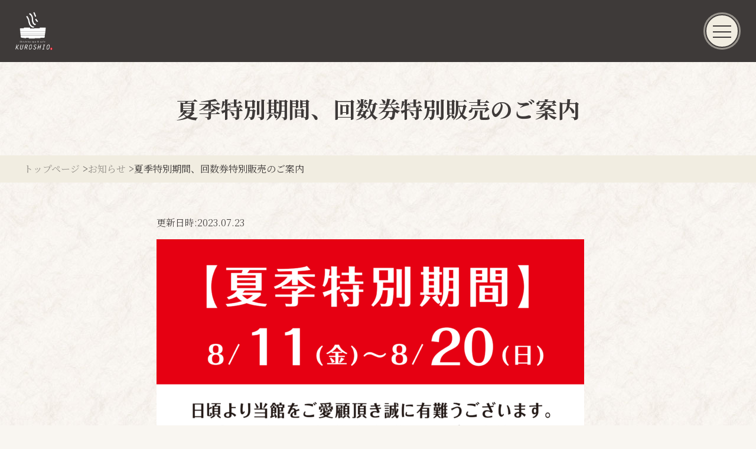

--- FILE ---
content_type: text/html; charset=UTF-8
request_url: https://spa-kuroshio.com/news/325/
body_size: 4235
content:
<!DOCTYPE html>
<html lang="ja">
<head>
<meta charset="UTF-8" />
<meta name="viewport" content="width=device-width, user-scalable=no, initial-scale=1, maximum-scale=1">
<link rel="apple-touch-icon" href="https://spa-kuroshio.com/wp/wp-content/themes/common/img/apple-touch-icon.png">
<link rel="apple-touch-icon" sizes="57x57" href="https://spa-kuroshio.com/wp/wp-content/themes/common/img/apple-touch-icon-57x57.png">
<link rel="apple-touch-icon" sizes="72x72" href="https://spa-kuroshio.com/wp/wp-content/themes/common/img/apple-touch-icon-72x72.png">
<link rel="apple-touch-icon" sizes="76x76" href="https://spa-kuroshio.com/wp/wp-content/themes/common/img/apple-touch-icon-76x76.png">
<link rel="apple-touch-icon" sizes="114x114" href="https://spa-kuroshio.com/wp/wp-content/themes/common/img/apple-touch-icon-114x114.png">
<link rel="apple-touch-icon" sizes="120x120" href="https://spa-kuroshio.com/wp/wp-content/themes/common/img/apple-touch-icon-120x120.png">
<link rel="apple-touch-icon" sizes="144x144" href="https://spa-kuroshio.com/wp/wp-content/themes/common/img/apple-touch-icon-144x144.png">
<link rel="apple-touch-icon" sizes="152x152" href="https://spa-kuroshio.com/wp/wp-content/themes/common/img/apple-touch-icon-152x152.png">
<link rel="apple-touch-icon" sizes="180x180" href="https://spa-kuroshio.com/wp/wp-content/themes/common/img/apple-touch-icon-180x180.png">
<link rel="shortcut icon" href="https://spa-kuroshio.com/wp/wp-content/themes/common/img/favicon.ico" type="image/x-icon">
<link rel="preconnect" href="https://fonts.googleapis.com">
<link rel="preconnect" href="https://fonts.gstatic.com" crossorigin>
<title>夏季特別期間、回数券特別販売のご案内 | エキチカ温泉・くろしお</title>
<meta name='robots' content='max-image-preview:large' />
<style id='wp-block-library-theme-inline-css'>
.wp-block-audio figcaption{color:#555;font-size:13px;text-align:center}.is-dark-theme .wp-block-audio figcaption{color:hsla(0,0%,100%,.65)}.wp-block-code{border:1px solid #ccc;border-radius:4px;font-family:Menlo,Consolas,monaco,monospace;padding:.8em 1em}.wp-block-embed figcaption{color:#555;font-size:13px;text-align:center}.is-dark-theme .wp-block-embed figcaption{color:hsla(0,0%,100%,.65)}.blocks-gallery-caption{color:#555;font-size:13px;text-align:center}.is-dark-theme .blocks-gallery-caption{color:hsla(0,0%,100%,.65)}.wp-block-image figcaption{color:#555;font-size:13px;text-align:center}.is-dark-theme .wp-block-image figcaption{color:hsla(0,0%,100%,.65)}.wp-block-pullquote{border-top:4px solid;border-bottom:4px solid;margin-bottom:1.75em;color:currentColor}.wp-block-pullquote__citation,.wp-block-pullquote cite,.wp-block-pullquote footer{color:currentColor;text-transform:uppercase;font-size:.8125em;font-style:normal}.wp-block-quote{border-left:.25em solid;margin:0 0 1.75em;padding-left:1em}.wp-block-quote cite,.wp-block-quote footer{color:currentColor;font-size:.8125em;position:relative;font-style:normal}.wp-block-quote.has-text-align-right{border-left:none;border-right:.25em solid;padding-left:0;padding-right:1em}.wp-block-quote.has-text-align-center{border:none;padding-left:0}.wp-block-quote.is-large,.wp-block-quote.is-style-large,.wp-block-quote.is-style-plain{border:none}.wp-block-search .wp-block-search__label{font-weight:700}:where(.wp-block-group.has-background){padding:1.25em 2.375em}.wp-block-separator.has-css-opacity{opacity:.4}.wp-block-separator{border:none;border-bottom:2px solid;margin-left:auto;margin-right:auto}.wp-block-separator.has-alpha-channel-opacity{opacity:1}.wp-block-separator:not(.is-style-wide):not(.is-style-dots){width:100px}.wp-block-separator.has-background:not(.is-style-dots){border-bottom:none;height:1px}.wp-block-separator.has-background:not(.is-style-wide):not(.is-style-dots){height:2px}.wp-block-table thead{border-bottom:3px solid}.wp-block-table tfoot{border-top:3px solid}.wp-block-table td,.wp-block-table th{padding:.5em;border:1px solid;word-break:normal}.wp-block-table figcaption{color:#555;font-size:13px;text-align:center}.is-dark-theme .wp-block-table figcaption{color:hsla(0,0%,100%,.65)}.wp-block-video figcaption{color:#555;font-size:13px;text-align:center}.is-dark-theme .wp-block-video figcaption{color:hsla(0,0%,100%,.65)}.wp-block-template-part.has-background{padding:1.25em 2.375em;margin-top:0;margin-bottom:0}
</style>
<style id='global-styles-inline-css'>
body{--wp--preset--color--black: #000000;--wp--preset--color--cyan-bluish-gray: #abb8c3;--wp--preset--color--white: #ffffff;--wp--preset--color--pale-pink: #f78da7;--wp--preset--color--vivid-red: #cf2e2e;--wp--preset--color--luminous-vivid-orange: #ff6900;--wp--preset--color--luminous-vivid-amber: #fcb900;--wp--preset--color--light-green-cyan: #7bdcb5;--wp--preset--color--vivid-green-cyan: #00d084;--wp--preset--color--pale-cyan-blue: #8ed1fc;--wp--preset--color--vivid-cyan-blue: #0693e3;--wp--preset--color--vivid-purple: #9b51e0;--wp--preset--gradient--vivid-cyan-blue-to-vivid-purple: linear-gradient(135deg,rgba(6,147,227,1) 0%,rgb(155,81,224) 100%);--wp--preset--gradient--light-green-cyan-to-vivid-green-cyan: linear-gradient(135deg,rgb(122,220,180) 0%,rgb(0,208,130) 100%);--wp--preset--gradient--luminous-vivid-amber-to-luminous-vivid-orange: linear-gradient(135deg,rgba(252,185,0,1) 0%,rgba(255,105,0,1) 100%);--wp--preset--gradient--luminous-vivid-orange-to-vivid-red: linear-gradient(135deg,rgba(255,105,0,1) 0%,rgb(207,46,46) 100%);--wp--preset--gradient--very-light-gray-to-cyan-bluish-gray: linear-gradient(135deg,rgb(238,238,238) 0%,rgb(169,184,195) 100%);--wp--preset--gradient--cool-to-warm-spectrum: linear-gradient(135deg,rgb(74,234,220) 0%,rgb(151,120,209) 20%,rgb(207,42,186) 40%,rgb(238,44,130) 60%,rgb(251,105,98) 80%,rgb(254,248,76) 100%);--wp--preset--gradient--blush-light-purple: linear-gradient(135deg,rgb(255,206,236) 0%,rgb(152,150,240) 100%);--wp--preset--gradient--blush-bordeaux: linear-gradient(135deg,rgb(254,205,165) 0%,rgb(254,45,45) 50%,rgb(107,0,62) 100%);--wp--preset--gradient--luminous-dusk: linear-gradient(135deg,rgb(255,203,112) 0%,rgb(199,81,192) 50%,rgb(65,88,208) 100%);--wp--preset--gradient--pale-ocean: linear-gradient(135deg,rgb(255,245,203) 0%,rgb(182,227,212) 50%,rgb(51,167,181) 100%);--wp--preset--gradient--electric-grass: linear-gradient(135deg,rgb(202,248,128) 0%,rgb(113,206,126) 100%);--wp--preset--gradient--midnight: linear-gradient(135deg,rgb(2,3,129) 0%,rgb(40,116,252) 100%);--wp--preset--duotone--dark-grayscale: url('#wp-duotone-dark-grayscale');--wp--preset--duotone--grayscale: url('#wp-duotone-grayscale');--wp--preset--duotone--purple-yellow: url('#wp-duotone-purple-yellow');--wp--preset--duotone--blue-red: url('#wp-duotone-blue-red');--wp--preset--duotone--midnight: url('#wp-duotone-midnight');--wp--preset--duotone--magenta-yellow: url('#wp-duotone-magenta-yellow');--wp--preset--duotone--purple-green: url('#wp-duotone-purple-green');--wp--preset--duotone--blue-orange: url('#wp-duotone-blue-orange');--wp--preset--font-size--small: 13px;--wp--preset--font-size--medium: 20px;--wp--preset--font-size--large: 36px;--wp--preset--font-size--x-large: 42px;}.has-black-color{color: var(--wp--preset--color--black) !important;}.has-cyan-bluish-gray-color{color: var(--wp--preset--color--cyan-bluish-gray) !important;}.has-white-color{color: var(--wp--preset--color--white) !important;}.has-pale-pink-color{color: var(--wp--preset--color--pale-pink) !important;}.has-vivid-red-color{color: var(--wp--preset--color--vivid-red) !important;}.has-luminous-vivid-orange-color{color: var(--wp--preset--color--luminous-vivid-orange) !important;}.has-luminous-vivid-amber-color{color: var(--wp--preset--color--luminous-vivid-amber) !important;}.has-light-green-cyan-color{color: var(--wp--preset--color--light-green-cyan) !important;}.has-vivid-green-cyan-color{color: var(--wp--preset--color--vivid-green-cyan) !important;}.has-pale-cyan-blue-color{color: var(--wp--preset--color--pale-cyan-blue) !important;}.has-vivid-cyan-blue-color{color: var(--wp--preset--color--vivid-cyan-blue) !important;}.has-vivid-purple-color{color: var(--wp--preset--color--vivid-purple) !important;}.has-black-background-color{background-color: var(--wp--preset--color--black) !important;}.has-cyan-bluish-gray-background-color{background-color: var(--wp--preset--color--cyan-bluish-gray) !important;}.has-white-background-color{background-color: var(--wp--preset--color--white) !important;}.has-pale-pink-background-color{background-color: var(--wp--preset--color--pale-pink) !important;}.has-vivid-red-background-color{background-color: var(--wp--preset--color--vivid-red) !important;}.has-luminous-vivid-orange-background-color{background-color: var(--wp--preset--color--luminous-vivid-orange) !important;}.has-luminous-vivid-amber-background-color{background-color: var(--wp--preset--color--luminous-vivid-amber) !important;}.has-light-green-cyan-background-color{background-color: var(--wp--preset--color--light-green-cyan) !important;}.has-vivid-green-cyan-background-color{background-color: var(--wp--preset--color--vivid-green-cyan) !important;}.has-pale-cyan-blue-background-color{background-color: var(--wp--preset--color--pale-cyan-blue) !important;}.has-vivid-cyan-blue-background-color{background-color: var(--wp--preset--color--vivid-cyan-blue) !important;}.has-vivid-purple-background-color{background-color: var(--wp--preset--color--vivid-purple) !important;}.has-black-border-color{border-color: var(--wp--preset--color--black) !important;}.has-cyan-bluish-gray-border-color{border-color: var(--wp--preset--color--cyan-bluish-gray) !important;}.has-white-border-color{border-color: var(--wp--preset--color--white) !important;}.has-pale-pink-border-color{border-color: var(--wp--preset--color--pale-pink) !important;}.has-vivid-red-border-color{border-color: var(--wp--preset--color--vivid-red) !important;}.has-luminous-vivid-orange-border-color{border-color: var(--wp--preset--color--luminous-vivid-orange) !important;}.has-luminous-vivid-amber-border-color{border-color: var(--wp--preset--color--luminous-vivid-amber) !important;}.has-light-green-cyan-border-color{border-color: var(--wp--preset--color--light-green-cyan) !important;}.has-vivid-green-cyan-border-color{border-color: var(--wp--preset--color--vivid-green-cyan) !important;}.has-pale-cyan-blue-border-color{border-color: var(--wp--preset--color--pale-cyan-blue) !important;}.has-vivid-cyan-blue-border-color{border-color: var(--wp--preset--color--vivid-cyan-blue) !important;}.has-vivid-purple-border-color{border-color: var(--wp--preset--color--vivid-purple) !important;}.has-vivid-cyan-blue-to-vivid-purple-gradient-background{background: var(--wp--preset--gradient--vivid-cyan-blue-to-vivid-purple) !important;}.has-light-green-cyan-to-vivid-green-cyan-gradient-background{background: var(--wp--preset--gradient--light-green-cyan-to-vivid-green-cyan) !important;}.has-luminous-vivid-amber-to-luminous-vivid-orange-gradient-background{background: var(--wp--preset--gradient--luminous-vivid-amber-to-luminous-vivid-orange) !important;}.has-luminous-vivid-orange-to-vivid-red-gradient-background{background: var(--wp--preset--gradient--luminous-vivid-orange-to-vivid-red) !important;}.has-very-light-gray-to-cyan-bluish-gray-gradient-background{background: var(--wp--preset--gradient--very-light-gray-to-cyan-bluish-gray) !important;}.has-cool-to-warm-spectrum-gradient-background{background: var(--wp--preset--gradient--cool-to-warm-spectrum) !important;}.has-blush-light-purple-gradient-background{background: var(--wp--preset--gradient--blush-light-purple) !important;}.has-blush-bordeaux-gradient-background{background: var(--wp--preset--gradient--blush-bordeaux) !important;}.has-luminous-dusk-gradient-background{background: var(--wp--preset--gradient--luminous-dusk) !important;}.has-pale-ocean-gradient-background{background: var(--wp--preset--gradient--pale-ocean) !important;}.has-electric-grass-gradient-background{background: var(--wp--preset--gradient--electric-grass) !important;}.has-midnight-gradient-background{background: var(--wp--preset--gradient--midnight) !important;}.has-small-font-size{font-size: var(--wp--preset--font-size--small) !important;}.has-medium-font-size{font-size: var(--wp--preset--font-size--medium) !important;}.has-large-font-size{font-size: var(--wp--preset--font-size--large) !important;}.has-x-large-font-size{font-size: var(--wp--preset--font-size--x-large) !important;}
</style>
<link rel='stylesheet' id='googlefont-noto-css'  href='//fonts.googleapis.com/css2?family=Inconsolata&#038;family=Noto+Serif+JP:wght@300;400;500;700&#038;display=swap' media='all' />
<link rel='stylesheet' id='swiper-bundle-css'  href='//unpkg.com/swiper/swiper-bundle.min.css' media='all' />
<link rel='stylesheet' id='swiper-css'  href='//cdnjs.cloudflare.com/ajax/libs/Swiper/4.5.0/css/swiper.min.css' media='all' />
<link rel='stylesheet' id='style-css'  href='https://spa-kuroshio.com/wp/wp-content/themes/common/style.css?ver=0.0.6' media='all' />
<script src='//code.jquery.com/jquery-1.10.2.min.js' id='jquery-js-js'></script>
<script src='//unpkg.com/swiper/swiper-bundle.min.js' id='swiper-bundle-js'></script>
<script src='https://spa-kuroshio.com/wp/wp-content/themes/common/js/jquery.inview.min.js' id='inview-js'></script>
<script src='https://spa-kuroshio.com/wp/wp-content/themes/common/js/all.js?ver=0.0.6' id='all-js'></script>
</head>
<body><header id="header" class="cf">
	<div class="log">
		<a href="https://spa-kuroshio.com/"><img src="https://spa-kuroshio.com/wp/wp-content/themes/common/img/top_log.png" alt="KUROSHIO"></a>
	</div>
</header>
<div id="toggle_nav_btn">
	<div class="circle">
		<span></span><span></span><span></span>
	</div>
</div>
<div class="common_title_wrap">
	<div class="inner">
		<h1 class="title">夏季特別期間、回数券特別販売のご案内</h1>
	</div>
</div>
<div id="bread">
	<div class="inner">
		<ul><li itemprop="itemListElement" itemscope="" itemtype="https://schema.org/ListItem"><a itemscope="" itemtype="https://schema.org/WebPage" itemprop="item" href="https://spa-kuroshio.com/"><span itemprop="name">トップページ</span></a><meta itemprop="position" content="1"></li><li itemprop="itemListElement" itemscope="" itemtype="https://schema.org/ListItem"><a itemscope="" itemtype="https://schema.org/WebPage" itemprop="item" itemid="https://spa-kuroshio.com/news/" href="https://spa-kuroshio.com/news/"><span itemprop="name">お知らせ</span></a><meta itemprop="position" content="2"></li><li itemprop="itemListElement" itemscope="" itemtype="https://schema.org/ListItem"><span itemprop="name">夏季特別期間、回数券特別販売のご案内</span><meta itemprop="position" content="3"></li></ul>	</div>
</div>
<div id="news">
	<div class="inner">
		<div class="editor_box">
			<div class="data_are">
				<span class="day">更新日時:<time datetime="2023-07-23">2023.07.23</time></span>
			</div>
			<div class="text_area">
				<p><img src="https://spa-kuroshio.com/wp/wp-content/uploads/2023/07/2023夏季特別期間-1-724x1024.png" alt="" width="724" height="1024" class="alignnone size-large wp-image-326" srcset="https://spa-kuroshio.com/wp/wp-content/uploads/2023/07/2023夏季特別期間-1-724x1024.png 724w, https://spa-kuroshio.com/wp/wp-content/uploads/2023/07/2023夏季特別期間-1-212x300.png 212w, https://spa-kuroshio.com/wp/wp-content/uploads/2023/07/2023夏季特別期間-1-768x1086.png 768w, https://spa-kuroshio.com/wp/wp-content/uploads/2023/07/2023夏季特別期間-1-1086x1536.png 1086w, https://spa-kuroshio.com/wp/wp-content/uploads/2023/07/2023夏季特別期間-1-1448x2048.png 1448w" sizes="(max-width: 724px) 100vw, 724px" /><img loading="lazy" src="https://spa-kuroshio.com/wp/wp-content/uploads/2023/07/回数券特別販売2023夏季-1-724x1024.png" alt="" width="724" height="1024" class="alignnone size-large wp-image-327" srcset="https://spa-kuroshio.com/wp/wp-content/uploads/2023/07/回数券特別販売2023夏季-1-724x1024.png 724w, https://spa-kuroshio.com/wp/wp-content/uploads/2023/07/回数券特別販売2023夏季-1-212x300.png 212w, https://spa-kuroshio.com/wp/wp-content/uploads/2023/07/回数券特別販売2023夏季-1-768x1086.png 768w, https://spa-kuroshio.com/wp/wp-content/uploads/2023/07/回数券特別販売2023夏季-1-1086x1536.png 1086w, https://spa-kuroshio.com/wp/wp-content/uploads/2023/07/回数券特別販売2023夏季-1-1448x2048.png 1448w" sizes="(max-width: 724px) 100vw, 724px" /></p>
			</div>
		</div>
	</div>
</div>
<footer id="footer">
	<div class="inner">
		<div class="ft_content cf">
			<div class="menu_box">
				<div class="log_area">
					<div class="log"><a href="https://spa-kuroshio.com/"><img src="https://spa-kuroshio.com/wp/wp-content/themes/common/img/ft_log.png" alt="KUROSHIO"></a></div>
					<div class="shop_detail">
						<p class="address">〒425-0027 静岡県焼津市栄町1-13-1</p>
						<p class="number">TEL:054-627-7200</p>
					</div>
				</div>
				<div class="menu_list">
					<ul>
						<li><a href="https://spa-kuroshio.com/">トップページ</a></li>
						<li><a href="https://spa-kuroshio.com/news/">お知らせ</a></li>
						<li><a href="https://spa-kuroshio.com/about/">店舗紹介</a></li>
					</ul>
					<ul>
						<li><a href="https://spa-kuroshio.com/spa/">温泉について</a></li>
						<li><a href="https://spa-kuroshio.com/facility/">施設について</a></li>
						<li><a href="https://spa-kuroshio.com/event/">イベント情報</a></li>
					</ul>
					<ul>
						<li><a href="https://spa-kuroshio.com/admission/">営業時間・入館料</a></li>
					</ul>
				</div>
			</div>
			<div class="bnr_box">
				<div class="bnr"><a href="https://onsen.nifty.com/yaidu-onsen/onsen002672/" target="_blank"><img src="https://spa-kuroshio.com/wp/wp-content/themes/common/img/ft_bnr01.jpg" alt="ニフティ温泉"></a></div>
				<div class="bnr"><a href="https://katsukiota.bitfan.id/" target="_blank"><img src="https://spa-kuroshio.com/wp/wp-content/themes/common/img/ft_bnr03.JPG" alt="KATSUKIOTA定期ライブ"></a></div>

			</div>
		</div>
	</div>
	<p class="copy">Copyright © 静岡 焼津 エキチカ温泉・くろしお All Rights Reserved.</p>
</footer>
<div id="open_menu_box" class="cf">
	<div class="log"><img src="https://spa-kuroshio.com/wp/wp-content/themes/common/img/menu_log.png" alt="KUROSHIO"></div>
	<div class="menu_warp">
		<div class="menu_list">
			<ul>
				<li><a href="https://spa-kuroshio.com/">トップページ</a></li>
				<li><a href="https://spa-kuroshio.com/news/">お知らせ</a></li>
				<li><a href="https://spa-kuroshio.com/about/">店舗紹介</a></li>
			</ul>
			<ul>
				<li><a href="https://spa-kuroshio.com/spa/">温泉について</a></li>
				<li><a href="https://spa-kuroshio.com/facility/">施設について</a></li>
				<li><a href="https://spa-kuroshio.com/event/">イベント情報</a></li>
			</ul>
			<ul>
				<li><a href="https://spa-kuroshio.com/admission/">営業時間・入館料</a></li>
			</ul>
		</div>
		<div class="call_area">
			<p class="txt">お気軽にお問い合わせください。</p>
			<a href="tel:0546277200" class="btn">
				<span class="icon"><img src="https://spa-kuroshio.com/wp/wp-content/themes/common/img/call_icon.png" alt=""></span><span class="num">054-627-7200</span>
			</a>
			<p class="caution">営業時間 10:00-翌9:00 [ 23時間営業 ]</p>
		</div>
	</div>
</div>
</body>
</html>


--- FILE ---
content_type: text/css
request_url: https://spa-kuroshio.com/wp/wp-content/themes/common/style.css?ver=0.0.6
body_size: 8402
content:
@charset "UTF-8";

/*
Theme Name: common
Version: 0.0.6
*/

/* =Reset
-------------------------------------------------------------- */
html,body,div,span,applet,object,iframe,h1,h2,h3,h4,h5,h6,p,blockquote,pre,a,abbr,acronym,address,big,cite,code,del,dfn,em,img,ins,kbd,q,s,samp,small,strike,strong,sub,sup,tt,var,b,u,i,center,dl,dt,dd,ol,ul,li,fieldset,form,label,legend,table,caption,tbody,tfoot,thead,tr,th,td,article,aside,canvas,details,embed,figure,figcaption,footer,header,hgroup,menu,nav,output,ruby,section,summary,time,mark,audio,video{margin:0;padding:0;word-wrap:break-word;overflow-wrap:break-word;}
article,aside,details,figcaption,figure,footer,header,hgroup,menu,nav,section {display: block;}
table{border-collapse:collapse;border-spacing:0;}
fieldset,img{border:0;}
address,caption,cite,code,dfn,em,th,var{font-style:normal;font-weight:normal;}
li{list-style:none;}
caption,th{text-align:left;}
h1,h2,h3,h4,h5,h6{font-size:100%;font-weight:inherit;}
q:before,q:after{content:'';}
abbr,acronym{border:0;font-variant:normal;}
sup{vertical-align:super;}
sub{vertical-align:text-bottom;}
input,textarea,select,button{font-family:inherit;font-size:inherit;font-weight:inherit;}
input,textarea,select,button{*font-size:100%;}
legend{color:#000;}
img {vertical-align:top;}
input[type="radio"],input[type="checkbox"] {vertical-align: -2px;}
label {cursor: pointer;}

.cf:before,
.cf:after {
	content:"";
	display:table;}
.cf:after {clear:both;}

.fl {float: left;}
.fr {float: right;}
.bold {font-weight: bold;}


/* =all
-------------------------------------------------------------- */
body {
	font-family: 'Noto Serif JP',"游明朝体", "Yu Mincho", YuMincho, "ヒラギノ明朝 Pro", "Hiragino Mincho Pro", "MS P明朝", "MS PMincho", serif;
	font-weight: 400;
	text-align: center;
	line-height: 1;
	color: #3e3a39;
	background: #f9f6f1 url(img/bg_rep.jpg) repeat top left;
}
.ifont {
	font-family: 'Inconsolata', monospace;
}
a {
	color: #a9161a;
}
a ,a img, a svg, input[type="submit"], input[type="reset"] {
	-webkit-transition: color .25s ease-out , opacity .25s ease-out, background-color .25s ease-out , fill .25s ease-out;
	transition: color .25s ease-out , opacity .25s ease-out, background-color .25s ease-out , fill .25s ease-out;
	opacity: 1;
}
img , svg {
	max-width: 100%;
	height: auto;
}
input[type="submit"],input[type="reset"] {
	-webkit-appearance: none;
}
@media ( min-width: 768px) {
	body {
		padding: 105px 0 0;
	}
	body.top {
		padding: 0;
	}
	.sp {
		display: none;
	}
	a:hover img {
		opacity: 0.8;
	}
	.inner {
		max-width: 1200px;
		margin: 0 auto;
		padding: 0 15px;
	}
}
@media ( min-width: 768px ) and ( max-width: 960px ){
	body {
		padding: 95px 0 0;
	}
	body.top {
		padding: 0;
	}
}
@media ( max-width: 767px) {
	body {
		padding: 66px 0 0;
		background-size: 50%;
	}
	body.top {
		padding: 0;
	}
	.pc {
		display: none;
	}
	.inner {
		padding: 0 20px;
	}
}

.inview {
	opacity: 0;
	transition: transform .6s ease-out , opacity .6s ease-out ;
}
.inview.view {
	opacity: 1.0;
}


/* = common
-------------------------------------------------------------- */

.common_btn_wrap a {
	color: #3e3a39;
	background: #f1ede1;
	box-sizing: border-box;
	display: inline-block;
	text-decoration: none;
	text-align: center;
}
@media ( min-width: 768px) {
	.common_btn_wrap a {
		width: 320px;
		padding: 20px 25px 25px;
		border-radius: 35px;
		font-size: 20px;
		box-shadow: 6px -6px 2px 0px rgb(0 0 0 / 8%) inset;
	}
	.common_btn_wrap a:hover {
		opacity: 0.8;
	}
}
@media ( min-width: 768px ) and ( max-width: 960px ){
	.common_btn_wrap a {
		width: 280px;
		font-size: 18px;
	}
}
@media ( max-width: 767px) {
	.common_btn_wrap a {
		width: 210px;
		padding: 16px 15px 18px;
		border-radius: 25px;
		font-size: 14px;
		box-shadow: 4px -4px 2px 0px rgb(0 0 0 / 8%) inset;
	}
}
#header {
	background: #3e3a39;
	position: fixed;
	top: 0;
	left: 0;
	width: 100%;
	box-sizing: border-box;
	z-index: 999;
}
body.top #header {
	background: none;
	transition: background .5s ease-out;
}
body.top #header.bg_show {
	background: #3e3a39;
}
#header .log {
	float: left;
}
#toggle_nav_btn {
	float: right;
	border: 1px solid #3e3a39;
	background: rgb(241 237 225 / 50%);
	border-radius: 100%;
	box-sizing: border-box;
	cursor: pointer;
	position: fixed;
	z-index: 1001;
	transition: opacity .25s ease-out;
}
#toggle_nav_btn .circle {
	background: #f1ede1;
	position: absolute;
	border-radius: 100%;
	box-sizing: border-box;
}
#toggle_nav_btn .circle span {
	width: 60%;
	background: #3e3a39;
	display: block;
	position: absolute;
	left: 0;
	right: 0;
	margin: auto;
	transition: top .25s ease-out , transform .25s ease-out;
}
#toggle_nav_btn .circle span:nth-child(1) {
	top: 33%;
}
#toggle_nav_btn .circle span:nth-child(2) {
	top: 50%;
}
#toggle_nav_btn .circle span:nth-child(3) {
	top: 67%;
}
#toggle_nav_btn.active .circle span:nth-child(1) {
	top: 49%;
	transform: rotate(-135deg);
}
#toggle_nav_btn.active .circle span:nth-child(2) {
	display: none;
}
#toggle_nav_btn.active .circle span:nth-child(3) {
	top: 49%;
	transform: rotate(135deg);
}
#kv_slider {
	position: relative;
}
#kv_slider .swiper-container .swiper-slide img {
	width: 100%;
	height: 100%;
	object-fit: cover;
}
#kv_slider .swiper-pagenation {
	position: absolute;
	bottom: 20px;
	z-index: 1;
}
#kv_slider .swiper-pagenation .swiper-pagination-bullet {
	width: 12px;
	height: 12px;
	background: #f1ede1;
	margin: 0 10px;
}
#fix_ticket_bnr a {
	background: #a9161a;
	color: #fff;
	text-decoration: none;
	display: block;
	font-weight: bold;
	box-sizing: border-box;
}
#open_menu_box {
	display: none;
	position: fixed;
	top: 0;
	left: 0;
	width: 100%;
	height: 100%;
	background: rgb(62 58 57 / 98%);
	z-index: 1000;
	overflow: auto;
	padding: 0 0 30px;
	box-sizing: border-box;
	overflow-scrolling: touch;
	-webkit-overflow-scrolling: touch;
}
#open_menu_box .log {
	position: absolute;
}
#open_menu_box .menu_warp {
	
}
#open_menu_box .menu_list {
	text-align: center;
}
#open_menu_box .menu_list ul li {
	letter-spacing: 0.25em;
	line-height: 1.5;
}
#open_menu_box .menu_list ul li a {
	color: #fbf9f7;
	text-decoration: none;
	font-weight: bold;
	letter-spacing: 0.2em;
}
#open_menu_box .call_area p {
	color: #fbf9f7;
}
#open_menu_box .call_area p.txt {
	letter-spacing: 0.1em;
}
#open_menu_box .call_area .btn {
	display: block;
	background: #f1ede1;
	margin: 0 auto;
	color: #3e3a39;
	font-weight: 600;
	box-sizing: border-box;
}
#open_menu_box .call_area .btn span {
	display: inline-block;
}
@media ( min-width: 768px) {
	#header {
		padding: 20px 25px;
		height: 105px;
	}
	#header .log {
		max-width: 65px;
	}
	#toggle_nav_btn {
		width: 65px;
		height: 65px;
		top: 20px;
		right: 25px;
	}
	#toggle_nav_btn:hover {
		opacity: 0.8;
	}
	#toggle_nav_btn .circle {
		border: 2px solid #3e3a39;
		top: 3px;
		left: 3px;
		width: calc(100% - 6px);
		height: calc(100% - 6px);
	}
	#toggle_nav_btn .circle span {
		height: 2px;
	}
	#kv_slider {
		margin: 0 0 60px;
	}
	#kv_slider .swiper-container {
		height: calc(100vh - 300px);
		min-height: 720px;
	}
	#fix_ticket_bnr {
		width: 360px;
		position: fixed;
		right: 0;
		bottom: 0;
		z-index: 999;
	}
	#fix_ticket_bnr a {
		padding: 20px;
		font-size: 18px;
	}
	#fix_ticket_bnr a:hover {
		opacity: 0.8;
	}
	#open_menu_box .log {
		max-width: 210px;
		top: 25px;
		left: 40px;
	}
	#open_menu_box .menu_warp {
		margin: 15% auto 0;
		max-width: 980px;
		padding: 0 20px;
	}
	#open_menu_box .menu_list {
		margin: 0 0 60px;
	}
	#open_menu_box .menu_list ul {
		display: table;
		width: 100%;
	}
	#open_menu_box .menu_list ul li {
		display: table-cell;
		width: 33%;
		margin: 0 25px;
		padding: 8px;
	}
	#open_menu_box .menu_list ul li a {
		font-size: 22px;
		display: block;
		background: rgb(241 237 225 / 20%);
		padding: 12px;
	}
	#open_menu_box .menu_list ul li a:hover {
		background: #f1ede1;
		color: #3e3a39;
	}
	#open_menu_box .call_area p.txt {
		font-size: 18px;
		margin: 0 0 20px;
	}
	#open_menu_box .call_area .btn {
		width: 340px;
		border-radius: 30px;
		font-size: 25px;
		padding: 15px;
		box-shadow: 6px -6px 2px 0px rgb(0 0 0 / 8%) inset;
	}
	#open_menu_box .call_area .btn:hover {
		opacity: 0.8;
	}
	#open_menu_box .call_area .btn span.icon {
		margin: 0 10px 0 0;
		max-width: 28px;
	}
	#open_menu_box .call_area p.caution {
		font-size: 14px;
		margin: 10px 0 0;
	}
}
@media ( min-width: 768px ) and ( max-width: 960px ){
	#header {
		height: 95px;
	}
	#header .log {
		max-width: 55px;
	}
	#toggle_nav_btn {
		width: 55px;
		height: 55px;
	}
	#open_menu_box .log {
		max-width: 180px;
	}
	#open_menu_box .menu_list {
		margin: 200px 0 70px;
	}
	#open_menu_box .menu_list ul li a {
		font-size: 22px;
		min-width: 160px;
		display: block;
	}
}
@media ( max-width: 767px) {
	#header {
		padding: 12px 18px;
		height: 66px;
	}
	#header .log {
		max-width: 42px;
	}
	#toggle_nav_btn {
		width: 42px;
		height: 42px;
		top: 12px;
		right: 18px;
	}
	#toggle_nav_btn .circle {
		border: 1px solid #3e3a39;
		top: 1.5px;
		left: 1.5px;
		width: calc(100% - 3px);
		height: calc(100% - 3px);
	}
	#toggle_nav_btn .circle span {
		height: 1.5px;
	}
	#kv_slider {
		margin: 0 0 35px;
	}
	#kv_slider .swiper-container {
		height: calc(100vh - 200px);
		min-height: 420px;
		max-height: 600px;
	}
	#fix_ticket_bnr {
		position: fixed;
		bottom: 0;
		left: 0;
		width: 100%;
		z-index: 999;
	}
	#fix_ticket_bnr a {
		padding: 15px;
		font-size: 15px;
	}
	#open_menu_box .log {
		max-width: 125px;
		top: 15px;
		left: 20px;
	}
	#open_menu_box .menu_list {
		margin: 90px 0 45px;
	}
	#open_menu_box .menu_list ul {
		text-align: left;
	}
	#open_menu_box .menu_list ul li {
		display: block;
		margin: 5px 15px;
	}
	#open_menu_box .menu_list ul li a {
		font-size: 18px;
		display: block;
		background: rgb(241 237 225 / 20%);
		padding: 10px 15px;
	}
	#open_menu_box .call_area p.txt {
		font-size: 14px;
		margin: 0 0 18px;
	}
	#open_menu_box .call_area .btn {
		width: 84%;
		border-radius: 30px;
		font-size: 22px;
		padding: 12px;
		box-shadow: 4px -4px 2px 0px rgb(0 0 0 / 8%) inset;
	}
	#open_menu_box .call_area .btn span.icon {
		margin: 0 10px 0 0;
		max-width: 26px;
	}
	#open_menu_box .call_area p.caution {
		font-size: 12px;
		margin: 10px 0 0;
	}
}

#top_news_wrap .title_wrap .tit,
#top_event_wrap .title_wrap .tit {
	float: left;
	font-weight: bold;
}
#top_news_wrap .title_wrap .btn,
#top_event_wrap .title_wrap .btn {
	float: right;
	box-sizing: border-box;
	background: #f1ede1;
	box-shadow: 3px -3px 3px 0px rgb(0 0 0 / 8%) inset;
	text-decoration: none;
	color: #3e3a39;
}
.news_list li a {
	display: block;
	background: #fff;
	text-decoration: none;
	color: #3e3a39;
	box-sizing: border-box;
	width: 100%;
	white-space: nowrap;
	overflow: hidden;
	text-overflow: ellipsis;
	text-align: left;
	font-weight: 300;
}
.event_list li:nth-child(2n+1) {
	float: left;
	clear: both;
}
.event_list li:nth-child(2n+2) {
	float: right;
}
.event_list li a .img img {
	width: 100%;
	height: 100%;
	object-fit: cover;
	position: absolute;
	top: 0;
	left: 0;
	right: 0;
	bottom: 0;
	margin: auto;
}
.event_list li a {
	background: #fff;
	color: #3e3a39;
	text-decoration: none;
	text-align: left;
	width: 100%;
}
.event_list li a .img {
	position: relative;
}
.navigation .screen-reader-text {
	display: none;
}
.navigation .page-numbers {
	display: inline-block;
	line-height: 1.5;
}
.navigation a.page-numbers {
	border-radius: 4px;
	box-sizing: border-box;
	text-decoration: none;
	color: #3e3a39;
	background: #f1ede1;
	box-shadow: 3px -3px 2px 0px rgb(0 0 0 / 8%) inset;
}
@media ( min-width: 768px) {
	#top_news_wrap {
		margin: 0 0 100px;
	}
	#top_news_wrap .title_wrap {
		margin: 0 0 20px;
	}
	#top_news_wrap .title_wrap .tit,
	#top_event_wrap .title_wrap .tit {
		font-size: 26px;
		line-height: 1.5;
	}
	#top_news_wrap .title_wrap .btn,
	#top_event_wrap .title_wrap .btn {
		width: 170px;
		font-size: 16px;
		padding: 12px 12px 15px;
		border-radius: 22px;
	}
	#top_news_wrap .title_wrap .btn:hover,
	#top_event_wrap .title_wrap .btn:hover {
		opacity: 0.8;
	}
	.news_list li {
		width: calc(50% - 2px);
		margin: 0 0 4px;
	}
	.news_list li:nth-child(2n+1) {
		float: left;
		clear: both;
	}
	.news_list li:nth-child(2n+2) {
		float: right;
	}
	.news_list li a {
		font-size: 16px;
		padding: 25px;
	}
	.news_list li a:hover {
		opacity: 0.8;
	}
	.news_list li a .time {
		margin: 0 15px 0 0;
	}
	#top_event_wrap {
		margin: 0 0 150px;
	}
	#top_event_wrap .title_wrap {
		margin: 0 0 20px;
	}
	#event .event_list,
	#news .news_list {
		margin: 0 0 40px;
	}
	.event_list li {
		width: calc(50% - 9px);
		margin: 0 0 18px;
	}
	.event_list li a {
		display: table;
		font-size: 20px;
	}
	.event_list li a .img {
		width: 40%;
		height: 120px;
	}
	.event_list li a .img,
	.event_list li a .txt {
		display: table-cell;
		vertical-align: middle;
		font-weight: 300;
	}
	.event_list li a .txt {
		padding: 30px;
		line-height: 1.5;
		font-size: 20px;
	}
	.navigation .page-numbers {
		font-size: 14px;
		padding: 8px 12px;
		margin: 0 3px;
	}
}
@media ( min-width: 768px ) and ( max-width: 960px ){
	#top_news_wrap .title_wrap .tit {
		font-size: 24px;
	}
	.news_list li a {
		padding: 20px;
		font-size: 14px;
	}
}
@media ( max-width: 767px) {
	#top_news_wrap {
		margin: 0 0 60px;
	}
	#top_news_wrap .title_wrap {
		margin: 0 0 12px;
	}
	#top_news_wrap .title_wrap .tit,
	#top_event_wrap .title_wrap .tit {
		font-size: 16px;
		line-height: 1.5;
	}
	#top_news_wrap .title_wrap .btn,
	#top_event_wrap .title_wrap .btn {
		width: 100px;
		font-size: 10px;
		padding: 8px 10px 10px;
		border-radius: 14px;
	}
	.news_list li {
		margin: 0 0 4px;
	}
	.news_list li a {
		font-size: 12px;
		padding: 15px 15px;
	}
	.news_list li a .time {
		margin: 0 12px 0 0;
	}
	#top_event_wrap {
		margin: 0 0 90px;
	}
	#top_event_wrap .title_wrap {
		margin: 0 0 15px;
	}
	#event .event_list,
	#news .news_list {
		margin: 0 0 20px;
	}
	.event_list li {
		width: calc(50% - 10px);
		margin: 0 0 20px;
	}
	.event_list li a {
		display: block;
	}
	.event_list li a .img {
		width: 100%;
		height: 90px;
	}
	.event_list li a .txt {
		padding: 12px 10px;
		font-size: 12px;
		line-height: 1.5;
	}
	.navigation .page-numbers {
		font-size: 12px;
		padding: 6px 10px;
		margin: 0 2px;
	}
}

#top_about_wrap .title_wrap {
	line-height: 1.5;
}
#top_about_wrap .title_wrap .tit {
	font-weight: bold;
}
#top_about_wrap .img_box img {
	width: 100%;
	height: 100%;
	object-fit: cover;
}
#top_about_wrap .text {
	line-height: 2.5;
}
#top_half_wrap .line_box .title_wrap {
	font-weight: bold;
}
#top_half_wrap .line_box .text_area {
	text-align: left;
	letter-spacing: 0.1em;
}
@media ( min-width: 768px) {
	#top_about_wrap {
		margin: 0 0 140px;
	}
	#top_about_wrap .title_wrap {
		margin: 0 0 35px;
	}
	#top_about_wrap .title_wrap .spl {
		font-size: 20px;
		margin: 0 0 15px;
	}
	#top_about_wrap .title_wrap .tit {
		font-size: 28px;
	}
	#top_about_wrap .img_box {
		height: 600px;
		margin: 0 0 40px;
	}
	#top_about_wrap .text {
		font-size: 20px;
		margin: 0 0 30px;
	}
	#top_half_wrap {
		margin: 0 0 150px;
	}
	#top_half_wrap .line_box .title_wrap {
		font-size: 28px;
		margin: 0 0 20px;
	}
	#top_half_wrap .line_box .text_area {
		font-size: 20px;
		margin: 0 0 30px;
		line-height: 2.5;
	}
	#top_spa_wrap,
	#top_facility_wrap {
		position: relative;
	}
	#top_spa_wrap {
		margin: 0 0 120px;
		padding: 30px 0 30px 50%;
	}
	#top_facility_wrap {
		padding: 30px 50% 30px 0;
	}
	#top_half_wrap .common_btn_wrap {
		text-align: left;
	}
	#top_half_wrap .common_btn_wrap a {
		text-align: center;
	}
	#top_half_wrap .title_wrap {
		text-align: left;
	}
	#top_half_wrap .title_wrap .icon,
	#top_half_wrap .title_wrap .tit {
		display: inline-block;
		vertical-align: middle;
	}
	#top_half_wrap .title_wrap .icon {
		width: 48px;
		margin: 0 8px 0 0;
	}
	#top_half_wrap .line_box .img_box img {
		position: absolute;
		top: 0;
		bottom: 0;
		margin: auto;
		width: 45%;
	}
	#top_spa_wrap.line_box .img_box img {
		left: 0;
	}
	#top_facility_wrap.line_box .img_box img {
		right: 0;
	}
}
@media ( min-width: 961px) {
	#top_about_wrap .img_box {
		height: 700px;
	}
	#top_half_wrap .line_box .text_area {
		font-size: 18px;
		margin: 0 0 25px;
	}
}
@media ( min-width: 1441px) {
	#top_about_wrap .img_box {
		height: 900px;
	}
}
@media ( min-width: 768px ) and ( max-width: 960px ){
	#top_half_wrap .line_box .title_wrap {
		font-size: 22px;
	}
	#top_half_wrap .line_box .text_area {
		font-size: 16px;
		margin: 0 0 20px;
	}
}
@media ( max-width: 767px) {
	#top_about_wrap {
		margin: 0 0 55px;
	}
	#top_about_wrap .title_wrap {
		margin: 0 0 18px;
	}
	#top_about_wrap .title_wrap .spl {
		font-size: 13px;
		margin: 0 0 5px;
	}
	#top_about_wrap .title_wrap .tit {
		font-size: 19px;
	}
	#top_about_wrap .img_box {
		margin: 0 0 12px;
	}
	#top_about_wrap .text {
		font-size: 14px;
		margin: 0 0 20px;
	}
	#top_half_wrap {
		margin: 0 0 90px;
	}
	#top_half_wrap .inner {
		padding: 0;
	}
	#top_half_wrap .line_box {
		margin: 0 0 60px;
	}
	#top_half_wrap .line_box .title_wrap {
		font-size: 19px;
		margin: 0 0 18px;
	}
	#top_half_wrap .line_box .title_wrap .icon {
		display: block;
		max-width: 35px;
		margin: 0 auto 14px;
	}
	#top_half_wrap .line_box .img_box {
		margin: 0 0 12px;
	}
	#top_half_wrap .line_box .text_area {
		padding: 0 20px;
		line-height: 2;
		margin: 0 0 22px;
		font-size: 14px;
	}
}

#top_shop_wrap .title_wrap {
	font-weight: bold;
}
#top_shop_wrap .content .shop_box .table_box dl {
	display: table;
	text-align: left;
	width: 100%;
}
#top_shop_wrap .content .shop_box .table_box dl dt,
#top_shop_wrap .content .shop_box .table_box dl dd {
	display: table-cell;
	vertical-align: top;
	box-sizing: border-box;
	line-height: 1.5;
}
#top_shop_wrap .content .shop_box .sns_box .circle_btn .btn a {
	background: #f1ede1;
	border-radius: 100%;
	display: inline-block;
	box-sizing: border-box;
	box-shadow: 1px -2px 2px 0px rgb(0 0 0 / 8%) inset;
}
#top_shop_wrap .content .shop_box .sns_box .line_btn .btn a {
	display: block;
	width: 100%;
	background: #02bb04;
	color: #fff;
	text-decoration: none;
	box-sizing: border-box;
}
@media ( min-width: 768px) {
	#top_shop_wrap {
		margin: 0 0 160px;
	}
	#top_shop_wrap .title_wrap {
		margin: 0 0 45px;
	}
	#top_shop_wrap .title_wrap .tit {
		font-size: 28px;
	}
	#top_shop_wrap .content .img_box {
		float: left;
		width: 45%;
	}
	#top_shop_wrap .content .shop_box {
		float: right;
		width: 50%;
	}
	#top_shop_wrap .content .shop_box .table_box {
		margin: 0 0 40px;
	}
	#top_shop_wrap .content .shop_box .table_box dl:first-child {
		border-top: 2px solid #e3d8c5;
	}
	#top_shop_wrap .content .shop_box .table_box dl {
		border-bottom: 2px solid #e3d8c5;
	}
	#top_shop_wrap .content .shop_box .table_box dl dt {
		width: 180px;
	}
	#top_shop_wrap .content .shop_box .table_box dl dt,
	#top_shop_wrap .content .shop_box .table_box dl dd {
		padding: 18px 10px;
		font-size: 20px;
	}
	#top_shop_wrap .content .shop_box .sns_box .circle_btn {
		float: left;
	}
	#top_shop_wrap .content .shop_box .sns_box .circle_btn .btn {
		margin: 0 25px 0 0;
	}
	#top_shop_wrap .content .shop_box .sns_box .circle_btn .btn:last-child {
		margin: 0;
	}
	#top_shop_wrap .content .shop_box .sns_box .line_btn {
		float: right;
		width: calc(100% - 220px);
	}
	#top_shop_wrap .content .shop_box .sns_box .circle_btn .btn a {
		width: 75px;
		height: 75px;
		padding: 15px;
	}
	#top_shop_wrap .content .shop_box .sns_box .line_btn .btn {
		margin: 0 0 10px;
	}
	#top_shop_wrap .content .shop_box .sns_box .line_btn .btn a {
		font-size: 16px;
		padding: 18px;
		border-radius: 40px;
		border-bottom: 4px solid #2d9c2e;
	}
	#top_shop_wrap .content .shop_box .sns_box .line_btn .btn a:hover {
		opacity: 0.8;
	}
	#top_shop_wrap .content .shop_box .sns_box .line_btn p {
		font-size: 13px;
	}
}
@media ( min-width: 768px ) and ( max-width: 960px ){
	#top_shop_wrap .content .img_box {
		width: 42%;
	}
	#top_shop_wrap .content .shop_box {
		width: 54%;
	}
	#top_shop_wrap .content .shop_box .sns_box .circle_btn .btn {
		margin: 0 15px 0 0;
	}
	#top_shop_wrap .content .shop_box .sns_box .circle_btn .btn a {
		width: 65px;
		height: 65px;
	}
	#top_shop_wrap .content .shop_box .sns_box .line_btn {
		width: calc(100% - 175px);
	}
	#top_shop_wrap .content .shop_box .sns_box .line_btn .btn a {
		font-size: 13px;
		padding: 15px;
	}
	#top_shop_wrap .content .shop_box .table_box dl dt,
	#top_shop_wrap .content .shop_box .table_box dl dd {
		font-size: 16px;
	}
	#top_shop_wrap .content .shop_box .table_box dl dt {
		width: 130px;
	}
}
@media ( max-width: 767px) {
	#top_shop_wrap {
		margin: 0 0 90px;
	}
	#top_shop_wrap .title_wrap {
		margin: 0 0 22px;
	}
	#top_shop_wrap .title_wrap .tit {
		font-size: 19px;
	}
	#top_shop_wrap .content .img_box {
		margin: 0 0 20px;
	}
	#top_shop_wrap .content .shop_box .table_box {
		margin: 0 0 25px;
	}
	#top_shop_wrap .content .shop_box .table_box dl:first-child {
		border-top: 1px solid #e3d8c5;
	}
	#top_shop_wrap .content .shop_box .table_box dl {
		border-bottom: 1px solid #e3d8c5;
	}
	#top_shop_wrap .content .shop_box .table_box dl dt {
		width: 100px;
	}
	#top_shop_wrap .content .shop_box .table_box dl dt,
	#top_shop_wrap .content .shop_box .table_box dl dd {
		padding: 13px;
		font-size: 13px;
	}
	#top_shop_wrap .content .shop_box .sns_box .circle_btn {
		margin: 0 0 20px;
	}
	#top_shop_wrap .content .shop_box .sns_box .circle_btn .btn {
		display: inline-block;
		margin: 0 20px;
	}
	#top_shop_wrap .content .shop_box .sns_box .circle_btn .btn a {
		width: 70px;
		height: 70px;
		padding: 15px;
	}
	#top_shop_wrap .content .shop_box .sns_box .line_btn .btn {
		margin: 0 0 15px;
	}
	#top_shop_wrap .content .shop_box .sns_box .line_btn .btn a {
		font-size: 15px;
		padding: 16px;
		border-radius: 40px;
		border-bottom: 3px solid #2d9c2e;
	}
	#top_shop_wrap .content .shop_box .sns_box .line_btn p {
		font-size: 13px;
	}
}

#footer {
	background: #3e3a39;
	color: #fbf9f7;
}
#footer a {
	color: #fbf9f7;
	text-decoration: underline;
}
#footer .ft_content .menu_box {
	text-align: left;
}
#footer .ft_content .menu_box .log_area .shop_detail {
	line-height: 1.5;
}
#footer .ft_content .menu_box .menu_list ul li a {
	color: #fbf9f7;
	font-weight: 300;
	text-decoration: none;
	display: block;
}
#footer .ft_content .bnr_box .btn a {
	background: #f1ede1;
	color: #3e3a39;
	text-decoration: none;
	display: block;
	font-weight: bold;
}
@media ( min-width: 768px) {
	#footer {
		margin: 80px 0 0;
	}
	#footer .ft_content {
		padding: 50px 0 60px;
	}
	#footer .ft_content .menu_box {
		float: left;
		width: 60%;
	}
	#footer .ft_content .menu_box .log_area {
		margin: 0 0 45px;
	}
	#footer .ft_content .menu_box .log_area .log {
		max-width: 280px;
		margin: 0 0 20px;
	}
	#footer .ft_content .menu_box .log_area .shop_detail {
		font-size: 16px;
	}
	#footer .ft_content .menu_box .menu_list ul {
		margin: 0 0 30px;
	}
	#footer .ft_content .menu_box .menu_list ul li {
		display: inline-block;
		margin: 0 20px 0 0;
	}
	#footer .ft_content .menu_box .menu_list ul li a {
		font-size: 20px;
	}
	#footer .ft_content .menu_box .menu_list ul li a:hover {
		opacity: 0.8;
	}
	#footer .ft_content .bnr_box {
		float: right;
		width: 38%;
		max-width: 460px;
	}
	#footer .ft_content .bnr_box .bnr,
	#footer .ft_content .bnr_box .btn {
		margin: 0 0 20px;
	}
	#footer .ft_content .bnr_box .btn a {
		font-size: 20px;
		padding: 20px;
		border-radius: 40px;
	}
	#footer .ft_content .bnr_box .btn a:hover {
		opacity: 0.8;
	}
	#footer p.copy {
		font-size: 14px;
		padding: 30px 15px;
		border-top: 2px solid #342c2b;
	}
}
@media ( min-width: 768px ) and ( max-width: 960px ){
	#footer .ft_content .menu_box .log_area .shop_detail {
		font-size: 14px;
	}
	#footer .ft_content .menu_box .menu_list ul li a {
		font-size: 16px;
	}
	#footer .ft_content .bnr_box .btn a {
		font-size: 16px;
	}
}
@media ( max-width: 767px) {
	#footer {
		margin: 40px 0 0;
	}
	#footer .ft_content {
		padding: 40px 20px 30px;
	}
	#footer .ft_content .menu_box .log_area {
		margin: 0 0 45px;
		text-align: center;
	}
	#footer .ft_content .menu_box .log_area .log {
		max-width: 235px;
		margin: 0 auto 18px;
	}
	#footer .ft_content .menu_box .log_area .shop_detail {
		font-size: 12px;
	}
	#footer .ft_content .menu_box .menu_list {
		text-align: center;
		margin: 0 0 40px;
	}
	#footer .ft_content .menu_box .menu_list ul li {
		display: block;
		margin: 0 0 30px;
	}
	#footer .ft_content .menu_box .menu_list ul li a {
		font-size: 14px;
		line-height: 1.5;
		display: inline-block;
	}
	#footer .ft_content .bnr_box .bnr,
	#footer .ft_content .bnr_box .btn {
		margin: 0 0 15px;
	}
	#footer .ft_content .bnr_box .btn a {
		font-size: 15px;
		padding: 16px;
		border-radius: 30px;
	}
	#footer p.copy {
		font-size: 10px;
		padding: 25px 15px;
		border-top: 2px solid #342c2b;
	}
}

.common_title_wrap .hd_icon {
	display: inline-block;
}
.common_title_wrap .title {
	font-weight: bold;
}
#bread {
	background: #f1ede1;
}
#bread ul {
	text-align: left;
}
#bread ul li {
	display: inline-block;
}
#bread ul li:after {
	content: '>';
}
#bread ul li:last-child:after {
	display: none;
}
#bread ul li a {
	color: #96928b;
	text-decoration: none;
	display: inline-block;
}
#bread ul li a:hover {
	opacity: 0.8;
}
@media ( min-width: 768px) {
	.common_title_wrap {
		padding: 60px 0;
	}
	.common_title_wrap.add_icon {
		padding: 40px 0 45px;
	}
	.common_title_wrap .hd_icon {
		max-width: 75px;
		margin: 0 0 15px;
	}
	.common_title_wrap .title {
		font-size: 38px;
	}
	#bread {
		padding: 15px 0;
		margin: 0 0 60px;
	}
	#bread ul li {
		font-size: 16px;
	}
	#bread ul li a {
		margin: 0 5px 0 0;
	}
}
@media ( min-width: 768px ) and ( max-width: 960px ){
	.common_title_wrap .hd_icon {
		max-width: 60px;
	}
	.common_title_wrap .title {
		font-size: 32px;
	}
	#bread ul li {
		font-size: 14px;
	}
}
@media ( max-width: 767px) {
	.common_title_wrap {
		padding: 35px 0;
	}
	.common_title_wrap.add_icon {
		padding: 25px 0 30px;
	}
	.common_title_wrap .hd_icon {
		max-width: 40px;
		margin: 0 0 12px;
	}
	.common_title_wrap .title {
		font-size: 22px;
	}
	#bread {
		padding: 8px 0;
		margin: 0 0 40px;
	}
	#bread ul li {
		font-size: 12px;
	}
	#bread ul li a {
		margin: 0 5px 0 0;
	}
}

#about .sec_box .title {
	font-weight: bold;
}
#about .lead_text {
	line-height: 2.5;
}
#about .lead_img_box img {
	width: 100%;
}
#about .custom_half_content {
	position: relative;
	text-align: left;
}
#about .custom_half_content .text {
	line-height: 2;
}
#about .sec_box .half_content .text_box {
	text-align: left;
}
#about .sec_box .half_content .text_box p {
	line-height: 2;
	margin: 0 0 0.5em;
}
#about .precautions_box .title {
	background: #3e3a39;
	color: #f6f0e7;
	font-weight: bold;
}
#about .precautions_box .content {
	background: #fff;
	text-align: left;
}
#about .precautions_box .content .box .bold {
	font-weight: bold;
}
#about .precautions_box .content .box ul li {
	line-height: 1.5;
	padding: 0 0 0 1em;
}
#about .precautions_box .content .box ul li:before {
	content: '・';
	margin: 0 0 0 -1em;
}
@media ( min-width: 768px) {
	#about .sec_box {
		margin: 0 0 140px;
	}
	#about .sec_box .title {
		font-size: 28px;
		margin: 0 0 45px;
	}
	#about .lead_text {
		font-size: 20px;
		margin: 0 0 35px;
	}
	#about .lead_img_box {
		margin: 0 0 65px;
	}
	#about .custom_half_content {
		margin: 0 0 50px;
	}
	#about .custom_half_content .text {
		font-size: 20px;
		margin: 0 0 32px;
		text-align: left;
	}
	#about .custom_half_content.right_img {
		padding: 9% 65% 9% 0;
	}
	#about .custom_half_content.right_img img {
		position: absolute;
		right: 0;
		top: 0;
		bottom: 0;
		margin: auto;
		width: 60%;
	}
	#about .custom_half_content.left_img {
		padding: 9% 0 9% 65%;
	}
	#about .custom_half_content.left_img img {
		position: absolute;
		left: 0;
		top: 0;
		bottom: 0;
		margin: auto;
		width: 60%;
	}
	#about .sec_box .half_content .img_box {
		float: left;
		width: 45%;
	}
	#about .sec_box .half_content .text_box {
		float: right;
		width: 50%;
	}
	#about .sec_box .half_content .text_box p {
		font-size: 20px;
	}
	#about .sec_box .half_content .text_box p.min {
		font-size: 16px;
	}
	#about .sec_box .half_content .text_box .common_btn_wrap {
		margin: 40px 0 0;
	}
	#about .sec_box .half_content .text_box p.bold {
		margin: 20px 0 10px;
	}
	#about .sec_box .half_content .text_box p.bold:first-child {
		margin: 0 0 10px;
	}
	#about .sec_box .goggle_map {
		margin: 60px 0 0;
	}
	#about .sec_box .goggle_map iframe {
		width: 100%;
		height: 350px;
	}
	#about .precautions_box .title {
		font-size: 26px;
		padding: 25px;
	}
	#about .precautions_box .content {
		padding: 60px;
	}
	#about .precautions_box .content .box {
		margin: 0 0 50px;
	}
	#about .precautions_box .content .box .bold {
		font-size: 20px;
		margin: 0 0 20px;
	}
	#about .precautions_box .content .box ul li {
		font-size: 16px;
		margin: 0 0 10px;
	}
}
@media ( min-width: 768px ) and ( max-width: 960px ){
	#about .lead_text {
		font-size: 16px;
	}
	#about .custom_half_content .text {
		font-size: 16px;
	}
	#about .sec_box .half_content .text_box p {
		font-size: 14px;
	}
	#about .sec_box .half_content .text_box p.min {
		font-size: 12px;
	}
	#about .precautions_box .content .box .bold {
		font-size: 16px;
	}
	#about .precautions_box .content .box ul li {
		font-size: 14px;
	}
}
@media ( max-width: 767px) {
	#about .sec_box {
		margin: 0 0 60px;
	}
	#about .sec_box .title {
		font-size: 19px;
		margin: 0 0 20px;
	}
	#about .lead_text {
		font-size: 14px;
		margin: 0 0 15px;
	}
	#about .lead_img_box {
		margin: 0 0 30px;
	}
	#about .custom_half_content {
		margin: 0 0 50px;
	}
	#about .custom_half_content .text {
		font-size: 14px;
		margin: 0 0 15px;
		text-align: center;
	}
	#about .custom_half_content .img_box {
		margin: 0 0 20px;
	}
	#about .common_btn_wrap {
		text-align: center;
	}
	#about .sec_box .half_content .img_box {
		margin: 0 0 20px;
	}
	#about .sec_box .half_content .text_box p {
		font-size: 14px;
	}
	#about .sec_box .half_content .text_box p.min {
		font-size: 12px;
	}
	#about .sec_box .half_content .text_box .common_btn_wrap {
		margin: 22px 0 0;
	}
	#about .sec_box .half_content .text_box p.bold {
		font-size: 16px;
		margin: 20px 0 10px;
	}
	#about .sec_box .half_content .text_box p.bold:first-child {
		margin: 0 0 10px;
	}
	#about .sec_box .goggle_map {
		margin: 20px 0 0;
	}
	#about .sec_box .goggle_map iframe {
		width: 100%;
		height: 250px;
	}
	#about .precautions_box .inner {
		padding: 0;
	}
	#about .precautions_box .title {
		font-size: 15px;
		padding: 12px;
	}
	#about .precautions_box .content {
		padding: 25px 20px;
	}
	#about .precautions_box .content .box {
		margin: 0 0 30px;
	}
	#about .precautions_box .content .box .bold {
		font-size: 16px;
		margin: 0 0 12px;
	}
	#about .precautions_box .content .box ul li {
		font-size: 12px;
		margin: 0 0 5px;
	}
}

#facility .sec_box .title {
	font-weight: bold;
}
#facility .maps_wrap .maps_img .tit {
	display: block;
}
#facility .sec_box .lead_text {
	line-height: 2.5;
}
#facility .sec_box .text_box p {
	line-height: 1.5;
}
#facility .sec_box .text_box .table_box dl {
	display: table;
	text-align: left;
	width: 100%;
}
#facility .sec_box .text_box .table_box dl dt,
#facility .sec_box .text_box .table_box dl dd {
	display: table-cell;
	vertical-align: top;
	box-sizing: border-box;
	line-height: 1.5;
}
#balian_the_spa {
	background: rgb(129 70 52 / 14%);
}
#balian_the_spa .title {
	font-weight: bold;
}
#balian_the_spa .half_content .img_box {
	position: relative;
}
#balian_the_spa .half_content .text_box p {
	line-height: 2.5;
}
#balian_the_spa .half_content .swiper-button-next:after,
#balian_the_spa .half_content .swiper-button-prev:after {
	display: none;
}
#balian_the_spa .half_content .swiper-button-next:hover,
#balian_the_spa .half_content .swiper-button-prev:hover {
	opacity: 0.8;
}
#balian_the_spa .half_content .swiper-button-next {
	background: url(img/facility_spa_arrow_next.png) no-repeat center;
	background-size: cover;
}
#balian_the_spa .half_content .swiper-button-prev {
	background: url(img/facility_spa_arrow_prev.png) no-repeat center;
	background-size: cover;
}
#balian_the_spa .half_content .swiper-button-next svg,
#balian_the_spa .half_content .swiper-button-prev svg{
	display: none;
}
#balian_the_spa .swiper-pagenation {
	position: absolute;
	z-index: 1;
}
#balian_the_spa .swiper-pagenation .swiper-pagination-bullet {
	background: #814634;
}
#balian_the_spa .btns_area .btn {
	display: inline-block;
}
#balian_the_spa .btns_area .btn a {
	color: #f1ede1;
	text-decoration: none;
	background: #814634;
	display: block;
	width: 100%;
	box-sizing: border-box;
	box-shadow: 6px -6px 2px 0px rgb(0 0 0 / 8%) inset;
}
#facility .use_section .title {
	font-weight: bold;
}
#facility .use_section .use_box .tit {
	font-weight: bold;
}
#facility .use_section .use_box .use_content .item {
	display: inline-block;
	vertical-align: top;
}
#facility .use_section .use_box .use_content .item.hide {
	display: none;
}
#facility .use_section .use_box .use_content .item .img {
	width: 100%;
}
#facility .use_section .use_box .use_content .item .img img {
	width: 100%;
	height: 100%;
	object-fit: cover;
}
#facility .use_section .use_box .use_content .item .text {
	text-align: left;
	line-height: 2;
}
#facility .use_section .use_box .more_btn {
	margin: 0 auto;
}
#facility .use_section .use_box .more_btn a {
	display: block;
	color: #3e3a39;
	text-decoration: none;
	box-sizing: border-box;
}
#facility .use_section .call_content .lead_text {
	line-height: 2;
}
#facility .use_section .call_content .call_area .btn {
	display: block;
	background: #f1ede1;
	margin: 0 auto;
	color: #3e3a39;
	font-weight: 600;
	box-sizing: border-box;
	text-decoration: none;
}
#facility .use_section .call_content .call_area .btn .icon {
	display: inline-block;
}
@media ( min-width: 768px) {
	#facility .sec_box {
		margin: 0 0 140px;
	}
	#facility .sec_box .text_box .table_box {
		margin: 0 0 40px;
	}
	#facility .sec_box .text_box .table_box dl:first-child {
		border-top: 2px solid #e3d8c5;
	}
	#facility .sec_box .text_box .table_box dl {
		border-bottom: 2px solid #e3d8c5;
	}
	#facility .sec_box .text_box .table_box dl dt {
		width: 215px;
	}
	#facility .sec_box .text_box .table_box dl dt,
	#facility .sec_box .text_box .table_box dl dd {
		padding: 18px 10px;
		font-size: 18px;
	}
	#facility .sec_box .title {
		font-size: 28px;
		margin: 0 0 40px;
	}
	#facility .maps_wrap {
		padding: 0 40px;
		margin: 0 0 40px;
	}
	#facility .maps_wrap .maps_img {
		max-width: 42%;
	}
	#facility .maps_wrap .maps_img.fl_box {
		float: left;
	}
	#facility .maps_wrap .maps_img.fr_box {
		float: right;
	}
	#facility .maps_wrap .maps_img .tit {
		font-size: 20px;
		margin: 0 0 30px;
	}
	#facility .sec_box .lead_text {
		font-size: 20px;
		margin: 0 0 45px;
	}
	#facility .sec_box .half_content .img_box {
		float: left;
		width: 45%;
	}
	#facility .sec_box .half_content .text_box {
		float: right;
		width: 50%;
		text-align: left;
	}
	#facility .sec_box .text_box p.bold {
		font-size: 22px;
		margin: 0 0 15px;
	}
	#facility .sec_box .text_box p.min {
		font-size: 16px;
	}
	#facility .sec_box .img_table_wrap {
		display: table;
		margin: 60px 0 60px;
	}
	#facility .sec_box .img_table_wrap .img_box,
	#facility .sec_box .img_table_wrap .text_box {
		display: table-cell;
		vertical-align: middle;
	}
	#facility .sec_box .img_table_wrap .img_box {
		width: 37.5%;
	}
	#facility .sec_box .img_table_wrap .text_box {
		text-align: left;
		padding: 20px 0 20px 45px;
	}
	#balian_the_spa {
		margin: 150px 0;
		padding: 90px 0;
	}
	#balian_the_spa .title {
		font-size: 28px;
		margin: 0 0 50px;
	}
	#balian_the_spa .half_content {
		margin: 0 0 50px;
	}
	#balian_the_spa .half_content .img_box {
		width: 46%;
		float: left;
	}
	#balian_the_spa .half_content .text_box {
		width: 50%;
		float: right;
		text-align: left;
	}
	#balian_the_spa .half_content .text_box p {
		font-size: 20px;
	}
	#balian_the_spa .half_content .swiper-button-next,
	#balian_the_spa .half_content .swiper-button-prev {
		width: 35px;
		height: 35px;
	}
	#balian_the_spa .swiper-pagenation {
		bottom: 20px;
	}
	#balian_the_spa .swiper-pagenation .swiper-pagination-bullet {
		width: 12px;
		height: 12px;
		margin: 0 10px;
	}
	#balian_the_spa .btns_area .btn {
		width: 320px;
		margin: 15px 40px;
	}
	#balian_the_spa .btns_area .btn a {
		font-size: 20px;
		padding: 18px 15px 22px;
		border-radius: 35px;
	}
	#balian_the_spa .btns_area .btn a:hover {
		opacity: 0.8;
	}
	#facility .use_section .title {
		font-size: 28px;
		margin: 0 0 50px;
	}
	#facility .use_section .use_box {
		margin: 0 0 80px;
	}
	#facility .use_section .use_box .tit {
		font-size: 22px;
		margin: 0 0 30px;
	}
	#facility .use_section .use_box .use_content {
		margin: 0 0 15px;
	}
	#facility .use_section .use_box .use_content .item {
		width: 23%;
		margin: 0 0.5% 30px;
	}
	#facility .use_section .use_box .use_content .item .img {
		margin: 0 0 10px;
		height: 180px;
	}
	#facility .use_section .use_box .use_content .item .text {
		font-size: 16px;
	}
	#facility .use_section .use_box .more_btn {
		width: 320px;
	}
	#facility .use_section .use_box .more_btn a {
		border: 2px solid #e3d8c5;
		border-radius: 30px;
		padding: 20px;
	}
	#facility .use_section .call_content .lead_text {
		font-size: 22px;
		margin: 0 0 40px;
	}
	#facility .use_section {
		margin: 0 0 140px;
	}
	#facility .use_section .use_box .more_btn a:hover {
		background: #e3d8c5;
		color: #fff;
	}
	#facility .use_section .call_content .call_area .btn {
		width: 340px;
		border-radius: 30px;
		font-size: 25px;
		padding: 15px;
		box-shadow: 6px -6px 2px 0px rgb(0 0 0 / 8%) inset;
	}
	#facility .use_section .call_content .call_area .btn:hover {
		opacity: 0.8;
	}
	#facility .use_section .call_content .call_area .btn span.icon {
		margin: 0 10px 0 0;
		max-width: 28px;
	}
	#facility .use_section .call_content .call_area p.caution {
		font-size: 14px;
		margin: 10px 0 0;
	}
}
@media ( min-width: 768px ) and ( max-width: 960px ){
	#facility .sec_box .lead_text {
		font-size: 16px;
	}
	#facility .sec_box .text_box p,
	#balian_the_spa .half_content .text_box p {
		font-size: 15px;
	}
	#facility .sec_box .text_box p.min {
		font-size: 14px;
	}
	#facility .sec_box .text_box .table_box dl dt,
	#facility .sec_box .text_box .table_box dl dd {
		font-size: 14px;
	}
	#facility .sec_box .text_box .table_box dl dt {
		width: 150px;
	}
	#facility .use_section .use_box .use_content .item .text {
		font-size: 14px;
	}
}
@media ( max-width: 767px) {
	#facility .sec_box {
		margin: 0 0 70px;
	}
	#facility .sec_box .title {
		font-size: 18px;
		margin: 0 0 25px;
	}
	#facility .maps_wrap {
		padding: 0 20px;
	}
	#facility .maps_wrap .maps_img {
		margin: 0 0 40px;
	}
	#facility .maps_wrap .maps_img .tit {
		font-size: 15px;
		margin: 0 0 15px;
	}
	#facility .sec_box .lead_text {
		font-size: 14px;
		margin: 0 0 20px;
		text-align: left;
	}
	#facility .sec_box .half_content .img_box {
		margin: 0 0 25px;
	}
	#facility .sec_box .half_content .text_box {
		text-align: left;
	}
	#facility .sec_box .common_btn_wrap a {
		margin: 0 auto;
		display: block;
	}
	#facility .sec_box .img_box {
		margin: 0 0 12px;
	}
	#facility .sec_box .text_box p {
		font-size: 14px;
		margin: 0 0 0.5em;
		text-align: left;
	}
	#facility .sec_box .text_box p:last-child {
		margin: 0;
	}
	#facility .sec_box .text_box p.min {
		font-size: 12px;
	}
	#facility .sec_box .img_table_wrap {
		margin: 0 0 25px;
	}
	#facility .sec_box .text_box .table_box {
		margin: 0 0 25px;
	}
	#facility .sec_box .text_box .table_box dl:first-child {
		border-top: 1px solid #e3d8c5;
	}
	#facility .sec_box .text_box .table_box dl {
		border-bottom: 1px solid #e3d8c5;
	}
	#facility .sec_box .text_box .table_box dl dt {
		width: 125px;
	}
	#facility .sec_box .text_box .table_box dl dt,
	#facility .sec_box .text_box .table_box dl dd {
		padding: 12px 5px;
		font-size: 14px;
	}
	#balian_the_spa {
		margin: 0 0 70px;
		padding: 45px 0;
	}
	#balian_the_spa .title {
		font-size: 19px;
		margin: 0 0 25px;
	}
	#balian_the_spa .half_content {
		margin: 0 0 25px;
	}
	#balian_the_spa .half_content .img_box {
		margin: 0 0 15px;
	}
	#balian_the_spa .half_content .text_box p {
		font-size: 12.5px;
		text-align: left;
	}
	#balian_the_spa .half_content .swiper-button-next,
	#balian_the_spa .half_content .swiper-button-prev {
		width: 24px;
		height: 24px;
	}
	#balian_the_spa .swiper-pagenation {
		bottom: 10px;
	}
	#balian_the_spa .swiper-pagenation .swiper-pagination-bullet {
		width: 8px;
		height: 8px;
		margin: 0 8px;
	}
	#balian_the_spa .btns_area .btn {
		width: 210px;
		margin: 0 0 20px;
	}
	#balian_the_spa .btns_area .btn:last-child {
		margin: 0;
	}
	#balian_the_spa .btns_area .btn a {
		font-size: 14px;
		padding: 18px 15px 22px;
		border-radius: 25px;
	}
	#facility .use_section {
		margin: 0 0 80px;
	}
	#facility .use_section .title {
		font-size: 19px;
		margin: 0 0 30px;
	}
	#facility .use_section .use_box {
		margin: 0 0 50px;
	}
	#facility .use_section .use_box .tit {
		font-size: 16px;
		margin: 0 0 25px;
	}
	#facility .use_section .use_box .use_content {
		margin: 0 0 10px;
	}
	#facility .use_section .use_box .use_content .item {
		width: 48.5%;
		float: left;
		margin: 0 3% 30px 0;
	}
	#facility .use_section .use_box .use_content .item:nth-child(2n+1) {
		clear: both;
	}
	#facility .use_section .use_box .use_content .item:nth-child(2n+2) {
		margin: 0 0 30px;
	}
	#facility .use_section .use_box .use_content .item .img {
		margin: 0 0 8px;
		height: 115px;
	}
	#facility .use_section .use_box .use_content .item .text {
		font-size: 10px;
	}
	#facility .use_section .use_box .more_btn {
		width: 220px;
	}
	#facility .use_section .use_box .more_btn a {
		border: 1px solid #e3d8c5;
		border-radius: 25px;
		padding: 15px;
		font-size: 14px;
	}
	#facility .use_section .call_content .lead_text {
		font-size: 12px;
		margin: 0 0 20px;
	}
	#facility .use_section .call_content .call_area .btn {
		width: 84%;
		border-radius: 30px;
		font-size: 22px;
		padding: 12px;
		box-shadow: 4px -4px 2px 0px rgb(0 0 0 / 8%) inset;
	}
	#facility .use_section .call_content .call_area .btn span.icon {
		margin: 0 10px 0 0;
		max-width: 26px;
	}
	#facility .use_section .call_content .call_area p.caution {
		font-size: 12px;
		margin: 10px 0 0;
	}
}

#spa .sec_box .title {
	font-weight: bold;
}
#spa .sec_box .lead_text {
	line-height: 2.5;
}
#spa .sec_box .half_content .text_box .table_box dl {
	display: table;
	text-align: left;
	width: 100%;
}
#spa .sec_box .half_content .text_box .table_box dl dt,
#spa .sec_box .half_content .text_box .table_box dl dd {
	display: table-cell;
	vertical-align: top;
	box-sizing: border-box;
	line-height: 1.5;
}
#spa .sec_box.left_img,
#spa .sec_box.right_img {
	position: relative;
}
#spa .sec_box .title_wrap .tit {
	font-weight: bold;
}
#spa .sec_box .text_area {
	line-height: 2;
}
@media ( min-width: 768px) {
	#spa {
		margin: 0 0 180px;
	}
	#spa .sec_box {
		margin: 50px 0 70px;
	}
	#spa .sec_box .title {
		font-size: 28px;
		margin: 0 0 25px;
	}
	#spa .sec_box .lead_text {
		margin: 0 0 30px;
		font-size: 20px;
	}
	#spa .sec_box .half_content .img_box {
		float: left;
		width: 45%;
	}
	#spa .sec_box .half_content .text_box {
		float: right;
		width: 50%;
	}
	#spa .sec_box .title_wrap .tit {
		font-size: 28px;
		margin: 0 0 30px;
	}
	#spa .sec_box .text_area {
		font-size: 20px;
	}
	#spa .sec_box .half_content .text_box .table_box dl:first-child {
		border-top: 2px solid #e3d8c5;
	}
	#spa .sec_box .half_content .text_box .table_box dl {
		border-bottom: 2px solid #e3d8c5;
	}
	#spa .sec_box .half_content .text_box .table_box dl dt {
		width: 180px;
	}
	#spa .sec_box .half_content .text_box .table_box dl dt,
	#spa .sec_box .half_content .text_box .table_box dl dd {
		padding: 20px 8px;
		font-size: 18px;
		line-height: 2;
	}
	#spa .sec_box .half_content .text_box .table_box dl dd .min {
		display: inline-block;
	}
	#spa .sec_box.right_img {
		padding: 5% 50% 5% 0;
		text-align: left;
	}
	#spa .sec_box.right_img img {
		position: absolute;
		right: 0;
		top: 0;
		bottom: 0;
		margin: auto;
		width: 45%;
	}
	#spa .sec_box.left_img {
		padding: 5% 0 5% 50%;
		text-align: left;
	}
	#spa .sec_box.left_img img {
		position: absolute;
		left: 0;
		top: 0;
		bottom: 0;
		margin: auto;
		width: 45%;
	}
}
@media ( min-width: 768px ) and ( max-width: 960px ){
	#spa .sec_box .lead_text {
		font-size: 16px;
	}
	#spa .sec_box .half_content .text_box .table_box dl dt {
		width: 120px;
	}
	#spa .sec_box .half_content .text_box .table_box dl dt,
	#spa .sec_box .half_content .text_box .table_box dl dd {
		font-size: 14px;
	}
	#spa .sec_box .title_wrap .tit {
		font-size: 20px;
	}
	#spa .sec_box .text_area {
		font-size: 16px;
	}
}
@media ( max-width: 767px) {
	#spa {
		margin: 0 0 90px;
	}
	#spa .sec_box {
		margin: 35px 0 40px;
	}
	#spa .sec_box .title {
		font-size: 19px;
		margin: 0 0 25px;
	}
	#spa .sec_box .lead_text {
		margin: 0 0 15px;
		font-size: 14px;
		text-align: left;
	}
	#spa .sec_box .half_content .img_box {
		margin: 0 0 20px;
	}
	#spa .sec_box .table_box {
		margin: 0 0 25px;
	}
	#spa .sec_box .table_box dl:first-child {
		border-top: 1px solid #e3d8c5;
	}
	#spa .sec_box .table_box dl {
		border-bottom: 1px solid #e3d8c5;
	}
	#spa .sec_box .table_box dl dt {
		width: 110px;
	}
	#spa .sec_box .table_box dl dt,
	#spa .sec_box .table_box dl dd {
		padding: 15px 10px;
		font-size: 12px;
	}
	#spa .sec_box .title_wrap .tit {
		font-size: 19px;
		margin: 0 0 20px;
	}
	#spa .sec_box .text_area {
		font-size: 14px;
		text-align: left;
	}
	#spa .sec_box .img_box {
		margin: 0 0 15px;
	}
}

#admission .sec_box .title {
	font-weight: bold;
}
#admission .sec_box .top_content .text_box {
	line-height: 2;
}
#admission .sec_box .half_content .text_box {
	text-align: left;
}
#admission .sec_box .half_content .text_box p {
	line-height: 2;
	margin: 0 0 0.5em;
}
@media ( min-width: 768px) {
	#admission {
		margin: 0 0 140px;
	}
	#admission .sec_box {
		margin: 0 0 80px;
	}
	#admission .sec_box .title {
		font-size: 28px;
		margin: 0 0 45px;
	}
	#admission .sec_box .top_content .img_box {
		max-width: 940px;
		margin: 0 auto 25px;
	}
	#admission .sec_box .top_content .text_box {
		font-size: 18px;
	}
	#admission .sec_box .half_content .img_box {
		float: left;
		width: 45%;
	}
	#admission .sec_box .half_content .img_box p {
		margin: 15px 0 0;
		font-size: 16px;
	}
	#admission .sec_box .half_content .text_box {
		float: right;
		width: 50%;
	}
	#admission .sec_box .half_content .text_box p {
		font-size: 18px;
	}
	#admission .sec_box .half_content .text_box p.min {
		font-size: 16px;
	}
	#admission .sec_box .half_content .text_box p.bold {
		margin: 20px 0 10px;
		font-size: 20px;
	}
	#admission .sec_box .half_content .text_box p.bold:first-child {
		margin: 0 0 10px;
	}
}
@media ( min-width: 768px ) and ( max-width: 960px ){
	#admission .sec_box .half_content .text_box p {
		font-size: 14px;
	}
	#admission .sec_box .half_content .text_box p.min {
		font-size: 12px;
	}
	#admission .sec_box .half_content .img_box p {
		font-size: 14px;
	}
}
@media ( max-width: 767px) {
	#admission .sec_box {
		margin: 0 0 60px;
	}
	#admission .sec_box .title {
		font-size: 19px;
		margin: 0 0 25px;
	}
	#admission .sec_box .top_content .img_box {
		margin: 0 0 12px;
	}
	#admission .sec_box .top_content .text_box {
		font-size: 14px;
	}
	#admission .sec_box .half_content .img_box {
		margin: 0 0 25px;
	}
	#admission .sec_box .half_content .img_box p {
		margin: 10px 0 0;
		font-size: 10px;
	}
	#admission .sec_box .half_content .text_box p {
		font-size: 14px;
	}
	#admission .sec_box .half_content .text_box p.min {
		font-size: 12px;
	}
	#admission .sec_box .half_content .text_box .common_btn_wrap {
		margin: 22px 0 0;
	}
	#admission .sec_box .half_content .text_box p.bold {
		font-size: 14px;
		margin: 15px 0 8px;
	}
	#admission .sec_box .half_content .text_box p.bold:first-child {
		margin: 0 0 10px;
	}
}

#event .editor_box,
#news .editor_box {
	text-align: left;
	max-width: 750px;
	margin: 0 auto;
}
#event .editor_box .text_area p,
#news .editor_box .text_area p {
	margin: 0 0 2em;
	line-height: 2;
}
@media ( min-width: 768px) {
	#event,
	#news {
		margin: 0 0 120px;
	}
	#event .editor_box .data_are,
	#news .editor_box .data_are {
		margin: 0 0 20px;
	}
	#event .editor_box .data_are .day,
	#news .editor_box .data_are .day {
		font-size: 16px;
		font-weight: 300;
	}
	#event .editor_box .img_box,
	#news .editor_box .img_box {
		margin: 0 0 35px;
	}
	#event .editor_box .text_area p,
	#news .editor_box .text_area p {
		font-size: 18px;
	}
}
@media ( min-width: 768px ) and ( max-width: 960px ){
}
@media ( max-width: 767px) {
	#event,
	#news {
		margin: 0 0 60px;
	}
	#event .editor_box .data_are,
	#news .editor_box .data_are {
		margin: 0 0 15px;
	}
	#event .editor_box .data_are .day,
	#news .editor_box .data_are .day {
		font-size: 12px;
		font-weight: 300;
	}
	#event .editor_box .img_box,
	#news .editor_box .img_box {
		margin: 0 0 25px;
	}
	#event .editor_box .text_area p,
	#news .editor_box .text_area p {
		font-size: 14px;
	}
}

.no_post_box {
	display: table-cell;
	line-height: 2;
	font-weight: bold;
	width: 1%;
	vertical-align: middle;
	background: rgb(62 58 57 / 15%);
}
#not_found_wrap .title {
	font-weight: bold;
}
#not_found_wrap .contet {
	line-height: 2;
}
@media ( min-width: 768px) {
	.no_post_box {
		font-size: 22px;
		height: 250px;
	}
	#not_found_wrap {
		margin: 80px 0 0;
		padding: 60px 0;
	}
	#not_found_wrap .title {
		font-size: 34px;
		margin: 0 0 50px;
	}
	#not_found_wrap .contet {
		font-size: 18px;
		margin: 0 0 50px;
		line-height: 2;
	}
}
@media ( min-width: 768px ) and ( max-width: 960px ){
}
@media ( max-width: 767px) {
	.no_post_box {
		font-size: 16px;
		height: 180px;
	}
	#not_found_wrap {
		margin: 40px 0 0;
		padding: 40px 0;
	}
	#not_found_wrap .title {
		font-size: 24px;
		margin: 0 0 35px;
	}
	#not_found_wrap .contet {
		font-size: 14px;
		margin: 0 0 40px;
	}
}

#pop_up_box .p_shadow {
	position: fixed;
	width: 100%;
	height: 100%;
	z-index: 9998;
	background: rgb(238 238 238 / 80%);
	display: block;
	left: 0;
	top: 0;
}
#pop_up_box .image_box {
	position: fixed;
	z-index: 9999;
	width: 88%;
	max-width: 680px;
	height: 90%;
	top: 5%;
	left: 0;
	right: 0;
	margin: auto;
}
#pop_up_box .image_box img {
	max-height: 100%;
	position: absolute;
	left: 0;
	right: 0;
	margin: auto;
}
#pop_up_box .close_btn {
	position: absolute;
	z-index: 2;
	right: -0.5em;
	top: -0.5em;
	margin: auto;
	font-weight: bold;
	width: 1em;
	height: 1em;
	line-height: 1;
	vertical-align: middle;
	cursor: pointer;
}
@media ( min-width: 768px) {
	#pop_up_box .close_btn {
		font-size: 50px;
	}
}
@media ( max-width: 767px) {
	#pop_up_box .close_btn {
		font-size: 34px;
	}
}

--- FILE ---
content_type: application/javascript
request_url: https://spa-kuroshio.com/wp/wp-content/themes/common/js/all.js?ver=0.0.6
body_size: 620
content:
$(function(){
	//inview
	$('.inview').on('inview', function(event, isInView) {
		if(isInView) {
			$(this).addClass('view');
		}
	});
	//kv slider
	var mySwiper = new Swiper ('#kv_slider .swiper-container', {
		auto: true,
		loop: true,
		effect: 'fade',
		autoplay: {
			delay: 4000,
			disableOnInteraction: false
		},
		speed: 3000,
		slidesPerView: 1,
		centeredSlides: true,
		pagination: {
			el: '.swiper-pagenation',
			clickable: true,
		},
	});
	//balian slider
	var mySwiper = new Swiper ('#balian_the_spa .swiper-container', {
		auto: true,
		loop: true,
		spaceBetween: 20,
		autoplay: {
			delay: 2000,
			disableOnInteraction: false
		},
		speed: 2000,
		slidesPerView: 1,
		centeredSlides: true,
		pagination: {
			el: '.swiper-pagenation',
			clickable: true,
		},
		navigation: {
			nextEl: '.swiper-button-next',
			prevEl: '.swiper-button-prev',
		}
	});
	//menu toggle
	$('#toggle_nav_btn').on('click',function(){
		if($(this).hasClass('active')){
			$(this).removeClass('active');
			$('#open_menu_box').fadeOut(250);
		} else {
			$(this).addClass('active');
			$('#open_menu_box').fadeIn(250);
		}
	});
	//top header bg show
	$(window).on('scroll',function(){
		var wsl = $(window).scrollTop();
		if($('body').hasClass('top')){
			if(wsl > 300){
				$('#header').addClass('bg_show');
			} else {
				$('#header').removeClass('bg_show');
			}
		}
	});
	$(window).load(function(){
		//kv height
		var kvhi = $('#kv_slider .swiper-container').innerHeight();
		$('#kv_slider .swiper-container').css({'height' : kvhi});
	});
	//use btn
	$('.use_box .more_btn a').on('click',function(){
		$(this).parents('.use_box').find('.use_content .item.hide').removeClass('hide');
		$(this).parent('.more_btn').hide();
		return false;
	});
	//popup close
	$('#pop_up_box .close_btn , #pop_up_box .p_shadow').on('click',function(){
		$('#pop_up_box').fadeOut(250);
	});
});
